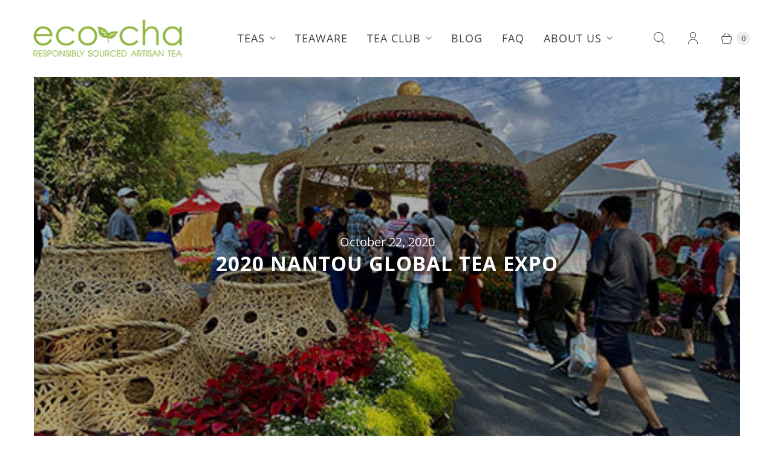

--- FILE ---
content_type: text/css
request_url: https://eco-cha.com/cdn/shop/t/75/assets/custom-style.css?v=132406881353089397481744159610
body_size: 169
content:
/** Shopify CDN: Minification failed

Line 60:0 Comments in CSS use "/* ... */" instead of "//"
Line 69:19 Expected identifier but found whitespace
Line 69:21 Unexpected "{"
Line 69:31 Expected ":"

**/
:root {
  --scrollbar-width: 15px;
}

/*=============== Minimize spacing between sections ==================*/
section {
  margin: 0rem 24px;
}
@media screen and (min-width: 576px) {
  section {
    margin: 0rem 32px;
  }
}
@media screen and (min-width: 768px) {
  section {
    margin: 0rem 40px;
  }
}
@media screen and (min-width: 960px) {
  section {
    margin: 0rem 56px;
  }
}
/*=============== End minimize spacing between sections ==================*/

.testimonial {
	padding: 60px 0;
  	margin-right:0;
  	margin-left:0;
    background-image: url(/cdn/shop/files/Testimonials_2_1200x400_1200x.jpg?v=1541381709);
    background-repeat: no-repeat;
    background-size: cover;
    background-position: 50%;
    background-color: #fff;
}

.testimonial h2 {
	color:#fff;
}

#shopify-section-template--16043947098335__16534428018e347966 section {
	margin:0;
}

#shopify-section-template--16043947098335__16534428018e347966 .section__wrapper {
	width:100%;
    max-width:100%;
}

/*=============== Align bottom footer elements with rest of sections ==================*/
.footer-bottom {
//    background-color: #e3e3e3;
    margin: 24px;
}
/*=============== End align bottom footer elements with rest of sections ==================*/


/*=============== Reduce top and bottom spacing of logo section on small screens ==================*/
.site-header {
  padding: 0.2rem 24px;
  background-color: {{ settings.header_bg_color }};
  border-bottom: 1px solid var(--border-color);
  transition: background-color 0.2s ease, color 0.2s ease;
}
@media screen and (min-width: 576px) {
  .site-header {
    padding: 0.2rem 32px;
  }
}
/*=============== End reduce top and bottom spacing of logo section on small screens ==================*/

#shopify-section-template--16043947098335__featured-text-1 .richtext-section__content {
	max-width:1200px;
}

#shopify-section-template--16043947098335__slideshow-1 .slideshow--width-wide .slideshow-slide__content {
	padding-right:30%;
}

.collection-page__heading {
	text-align:left;
}
.collection-page__description {
   
    text-align: left;
}

.testimonial__name {
    color: #fff;
    font-size: 1.4rem;
    font-weight: 400;

}

/*=============== Tabs alignment ==================*/

ul.tabs {
	margin: 2rem 0 0 0;
}
ul.tabs li {
    margin:0 -2px;
    padding:0;
}
ul.tabs li a {
     border-bottom: 1px solid #303030;
    padding:.6rem;
    margin:0;
    font-size:.9rem;
    font-weight:600;
}
ul.tabs li a.active {
    border-top: 1px solid #303030;
    border-bottom: none;
    border-right: 1px solid #303030;
    border-left: 1px solid #303030;
  	border-radius: .25rem .25rem 0 0;
}


/*================= Fix Hextom QAB positioning ========*/

div#qab_container {
    position: absolute;
    top: 0;
    width: 100%;
    left: 0;
}


--- FILE ---
content_type: text/css
request_url: https://eco-cha.com/cdn/shop/t/75/assets/bold-upsell-custom.css?v=150135899998303055901744159610
body_size: -636
content:
/*# sourceMappingURL=/cdn/shop/t/75/assets/bold-upsell-custom.css.map?v=150135899998303055901744159610 */
